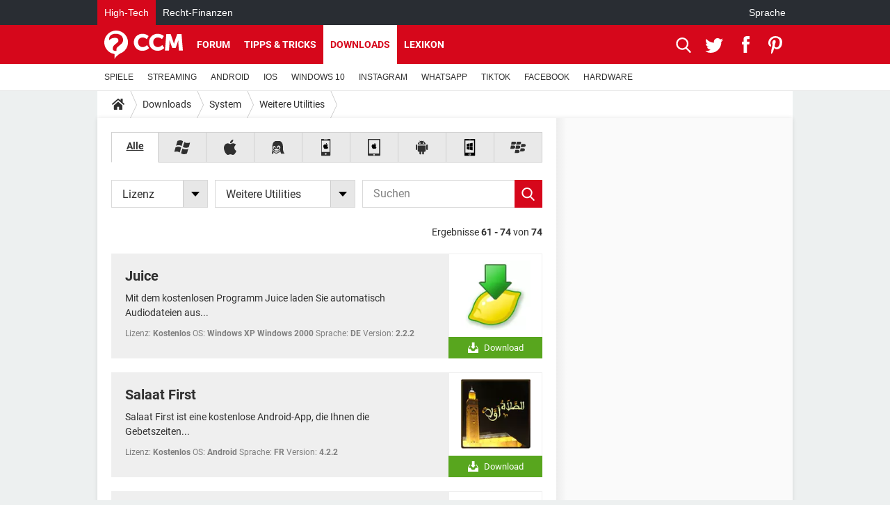

--- FILE ---
content_type: text/html; charset=UTF-8
request_url: https://de.ccm.net/download/weitere-utilities-176?page=3
body_size: 17267
content:

<!--Akamai-ESI:PAGE:setreftime=1767783117/--><!DOCTYPE html>
<!--[if IE 8 ]> <html lang="de" dir="ltr" class="no-js ie8 lt-ie9 oldie"> <![endif]-->
<!--[if IE 9 ]> <html lang="de" dir="ltr" class="no-js ie9"> <![endif]-->
<!--[if gt IE 9]><!--> <html lang="de" dir="ltr"> <!--<![endif]-->

<head prefix="og: http://ogp.me/ns# fb: http://ogp.me/ns/fb#">
    <meta charset="utf-8">
    <meta http-equiv="X-UA-Compatible" content="IE=edge,chrome=1">
    <meta name="viewport" content="width=device-width, initial-scale=1.0" />

    <style>
        :root {
            --for-color-primary: #D6071B;
            --for-color-primary--lighten: #f7192e;
            --for-color-primary--darken: #a50515;
        }
    </style>
    
    <title>Download - Kostenlose Weitere Utilities Software - Seite 3 - CCM</title>

<script>
    var dataLayer = [{"appConfig":{"subContainers":["GTM-T4QVH33"]},"site":"de.ccm.net","environnement":"production","pageType/screenType":"classique","sessionType":"nonConnectee","userStatus":"Anonyme","level1":"divers","level2":"System","level3":"Weitere Utilities","application":"download","pageCategory":"listingDownloads","theme":"Weitere Utilities","country":"US","asnum":"16509"}];

            !function(e){"use strict";var t,n,o,r=function(){},s=Object.getOwnPropertyNames(window.console).reduce((function(e,t){return"function"==typeof console[t]&&(e[t]=r),e}),{}),a=function(){return s},i=e.console;if("object"==typeof e.JSON&&"function"==typeof e.JSON.parse&&"object"==typeof e.console&&"function"==typeof Object.keys){var c={available:["others.catch","others.show"],broadcasted:[]},u={available:["others.catch","others.show"]},d=(t=/^\s+(.*)\s+$/g,n=function(e){return Math.pow(9,e)},o=function(e){return parseInt((e.charCodeAt()<<9)%242)},{get:function(e){e=e.replace(t,"$1");for(var r=[0,0,0],s=0,a=0;s<e.length;s++)a=parseInt(s/r.length),r[s%3]+=parseInt(o(e[s])/n(a));for(s=0;s<r.length;s++)r[s]>255&&(r[s]=255);return r},toRGB:function(e){return"rgb("+e.join(",")+")"},visible:function(e){return e[0]>220||e[1]>220||e[2]>220?[0,0,0]:[255,255,255]}});e.getConsole=function(e){if("string"!=typeof e)throw"getConsole need a tag name (string)";var t=e.split(".");if(function(e){var t,n=e.split(".")[0];-1===c.available.indexOf(n)&&(c.available.push(n),(t=document.createEvent("CustomEvent")).initCustomEvent("getConsole.tag.available",0,0,n),document.dispatchEvent(t)),-1===u.available.indexOf(e)&&(u.available.push(e),(t=document.createEvent("CustomEvent")).initCustomEvent("getConsole.fulltag.available",0,0,n),document.dispatchEvent(t))}(e=t[0]),-1!==c.broadcasted.indexOf(e)){var n=function(e){var t=[],n=[];return e.forEach((function(e){t.push("%c "+e.name+" "),n.push("background-color:"+e.bgColor+";color:"+e.color+";border-radius:2px;")})),[t.join("")].concat(n)}(t.map((function(e){var t=d.get(e);return{name:e,color:d.toRGB(d.visible(t)),bgColor:d.toRGB(t)}}))),o=["log","warn","error","info","group","groupCollapsed","groupEnd"].reduce(((e,t)=>(e[t]=n.reduce(((e,t)=>e.bind(window.console,t)),window.console[t]),e)),{});return Object.keys(i).forEach((function(e){void 0===o[e]&&(o[e]=i[e])})),o}return a()},e.getConsole.tags=c,c.broadcasted=function(){try{var e=localStorage.getItem("getConsole");e=null===e?[]:JSON.parse(e)}catch(t){e=[]}return e}(),-1!==c.broadcasted.indexOf("others.catch")&&(e.console=e.getConsole("others.show"))}else e.getConsole=a}(window),logger={_buffer:[],log:function(){"use strict";this._buffer.push(arguments)}},function(e){"use strict";var t={domains:["hpphmfubhnbobhfs","bnb{po.betztufn","beoyt","epvcmfdmjdl","hpphmftzoejdbujpo","wjefptufq","s77ofu","ufbet","vosvmznfejb","tnbsubetfswfs","tljnsftpvsdft","{fcftupg","uumce","hpphmfbqjt","wjefpqmb{b","hpphmfbetfswjdft","fggfdujwfnfbtvsf","pvucsbjo","ubcppmb"],classes:"ufyuBe!BeCpy!qvc`411y361!qvc`411y361n!qvc`839y:1!ufyu.be!ufyuBe!Mjhbuvt!ufyu`be!ufyu`bet!ufyu.bet!ufyu.be.mjolt",event:{category:"pbt`mpbefe",action:"gbjm"}},n=e.getConsole("inObs"),o=0,r={},s=function(e,t){return t=t||1,e.split("").map((function(e){return String.fromCharCode(e.charCodeAt()+t)})).join("")},a=[];e.integrityObserver={state:{net:null,dom:null,perf:null},corrupted:0,listen:function(e){this.corrupted?e(this.state):a.push(e)},sendToListeners:function(){a.forEach(function(e){e(this.state)}.bind(this))},reportCorruption:function(){var e=function(){"undefined"!=typeof ga?ga("send",{hitType:"event",eventCategory:s(t.event.category,-1),eventAction:s(t.event.action,-1),nonInteraction:1}):setTimeout(e,100)};e()},reportListCorruption:function(){var e,t=[];for(e in this.state)this.state[e]&&t.push(e);t.length>0&&((new Image).src="https://lists.ccmbg.com/st?t="+encodeURIComponent(t.join(","))+"&d="+window.location.host.split(/\./).slice(0,-1).join("."))},reportChange:function(){this.sendToListeners(),this.reportCorruption()},init:function(){var e=function(e){return function(t){this.state[e]=t,t&&(!this.corrupted&&this.reportChange(),this.corrupted=1)}.bind(this)};!function(e){if("undefined"!=typeof MutationObserver){var n=document.createElement("div"),o=document.getElementsByTagName("html")[0],r={},a={childList:1,attributes:1,characterData:1,subtree:1},i=0,c=new MutationObserver((function(t){t.forEach((function(t){"style"===t.attributeName&&(c.disconnect(),"none"===t.target.style.display&&!e.called&&(e.called=1)&&e.call(r,1))}))})),u=new MutationObserver((function(t){t.forEach((function(t){try{if("childList"===t.type&&"HTML"===t.target.nodeName&&t.addedNodes.length&&"BODY"===t.addedNodes[0].nodeName&&!i){i=1,t.addedNodes[0].appendChild(n);var o=getComputedStyle(n);if(r=t.addedNodes[0],u.disconnect(),/Trident/.test(navigator.userAgent))return void setTimeout((function(){!e.called&&(e.called=1)&&e.call(r,0)}),50);setTimeout((function(){t.addedNodes[0].removeChild(n)}),60),c.disconnect(),e.call(t.addedNodes[0],"none"===o.getPropertyValue("display")||/url\("about:abp/.test(o.getPropertyValue("-moz-binding")))}}catch(e){}}))}));n.className=s(t.classes,-1),n.style.display="block",u.observe(o,a),c.observe(n,a)}else e.call(0,0)}(e.call(this,"dom")),function(e,a){if("undefined"!=typeof MutationObserver&&void 0!==URL.prototype){var i=document.getElementsByTagName("html")[0],c=0,u=new MutationObserver((function(i){i.forEach((function(i){try{var d,l,f,p="",g=new Date,h=function(){};if("childList"===i.type&&i.addedNodes.length&&void 0!==(d=i.addedNodes[0]).src&&("SCRIPT"===(p=d.nodeName)||"IFRAME"===p)){try{l=new URL(d.src),f=l&&l.host?l.host.split(/\./).slice(-2).shift():null}catch(e){}h=i.addedNodes[0].onerror,i.addedNodes[0].onerror=function(){try{n.warn("Missing script",d.src),!c&&f&&-1!==t.domains.indexOf(s(f))&&(new Date).getTime()-g.getTime()<1500&&(n.warn("Integrity violation on ",d.src," not observing anymore !"),u.disconnect(),c=1,e(1)),"function"==typeof h&&h.apply(this,Array.prototype.slice.call(arguments))}catch(e){}},"function"==typeof performance.getEntriesByType&&o<2&&"SCRIPT"===p&&-1!==t.domains.indexOf(s(f))&&(void 0===r[f]||"hpphmfubhnbobhfs"===s(f))&&(r[f]=1,i.addedNodes[0].addEventListener("load",(function(){-1===performance.getEntriesByType("resource").map((function(e){return e.name})).indexOf(d.src)&&2==++o&&(u.disconnect(),a(1))})))}}catch(e){}}))}));u.observe(i,{childList:1,attributes:1,characterData:1,subtree:1})}else e.call(0,0)}(e.call(this,"net"),e.call(this,"perf")),window.addEventListener("load",function(){this.reportListCorruption()}.bind(this))}},"function"==typeof Object.bind&&e.integrityObserver.init()}(window),function(e,t,n,o){"use strict";void 0===e._gtm&&(e._gtm={events:{on:[],ready:[],readyAll:[],trigger:function(e){this._trigger.push(e)},_trigger:[]},versions:{},onReady:[]}),void 0===e._gtm.versions&&(e._gtm.versions={}),e._gtm.versions.staticheader=1,e._gtm.state="loading";var r=dataLayer[0].appConfig,s=["GTM-N4SNZN"],a=r.subContainers||[],i=e.getConsole("GTM").log,c=function(e){if(void 0!==t.dispatchEvent){var n=null;"function"==typeof Event?n=new Event(e):(n=t.createEvent("Event")).initEvent(e,0,0),t.dispatchEvent(n)}},u=function(){u.state++,u.state===s.length&&(e._gtm.state="loaded",c("gtm.loaded"))},d=function(){e._gtm.state="error",c("gtm.error"),l.clearWorkspacesInfo(this)};u.state=0,s=s.concat(a),i("Loading sub containers:",a);var l={infoKey:"ccm_gtm_workspaces",workspacesInfo:{},fetchWorkspacesInfo:function(){try{this.workspacesInfo=this.getInfoFromQuerystring()||this.getInfoFromCookie()||{}}catch(e){console.error("Cannot get workspaces info.",e)}},parseWorkspacesInfo:function(e){for(var t={},n=e.split("|"),o=0;o<n.length;o++){var r=n[o].split("::");3===r.length&&(t[r[0]]={container:r[0],workspace:r[1],auth:r[2]})}return t},removeInfoFromQuerystring:function(){if(""===e.location.search)return"";for(var t=e.location.search.substring(1).split("&"),n=[],o=0;o<t.length;o++){t[o].split("=")[0]!==this.infoKey&&n.push(t[o])}return"?"+n.join("&")},generatePreviewQuery:function(e){try{var t=this.workspacesInfo[e];return t?(i("["+t.container+'] loading custom workspace "'+t.workspace+'"'),dataLayer[0].appConfig.previewWorkspaces=dataLayer[0].appConfig.previewWorkspaces||[],dataLayer[0].appConfig.previewWorkspaces.push(t),"&gtm_auth="+t.auth+"&gtm_preview="+t.workspace+"&gtm_cookies_win=x"):""}catch(t){return console.error('Cannot generate preview query for container "'+e+'"',t),""}},getInfoFromQuerystring:function(){for(var t=(e.location.search||"").substring(1).split("&"),n=0;n<t.length;n++){var o=t[n].split("=");if(decodeURIComponent(o[0])===this.infoKey)return this.parseWorkspacesInfo(decodeURIComponent(o[1]))}return null},getInfoFromCookie:function(){try{var t=e.document.cookie.match("(^|;) ?"+this.infoKey+"=([^;]*)(;|$)");if(t)return this.parseWorkspacesInfo(decodeURIComponent(t[2]))}catch(e){}return null},clearWorkspacesInfo:function(t){try{var n=t.getAttribute("data-id");if(this.workspacesInfo[n]){i('Cannot load container "'+n+'". Clearing cookie and querystring param...');var o=e.location.hostname.split("."),r=o.length;o=r>2&&"br"===o[r-1]&&"com"===o[r-2]?o.slice(-3).join("."):o.slice(-2).join("."),document.cookie=this.infoKey+"=; domain= "+o+"; path=/; expires=Thu, 01 Jan 1970 00:00:01 GMT;";var s=this.removeInfoFromQuerystring();e.location.search=s}}catch(e){console.error("Cannot clear workspaces info.",e)}}};l.fetchWorkspacesInfo();for(var f=0,p=s.length;f<p;++f){e[o]=e[o]||[],e[o].push({"gtm.start":(new Date).getTime(),event:"gtm.js"});var g=l.generatePreviewQuery(s[f]),h=t.getElementsByTagName(n)[0],m=t.createElement(n);m.async=1,m.onload=u,m.onerror=d,m.setAttribute("data-id",s[f]),m.src="https://www.googletagmanager.com/gtm.js?id="+s[f]+g,h.parentNode.insertBefore(m,h)}}(window,document,"script","dataLayer"),OAS_AD_BUFFER=[],OAS_AD=function(){OAS_AD_BUFFER.push(Array.prototype.slice.call(arguments))},function(e){"use strict";function t(t){t instanceof ErrorEvent&&e._gtm.errors.push({message:t.message,stack:t.error?t.error.stack:void 0,name:t.error?t.error.name:void 0,filename:t.filename,line:t.lineno,column:t.colno})}function n(t){t.reason instanceof Error?e._gtm.errors.push({message:t.reason.message,stack:t.reason.stack,name:t.reason.name,promise:1,filename:t.reason.filename,line:t.reason.lineno,column:t.reason.colno}):e._gtm.errors.push({message:t.reason,promise:1})}e._gtm=e._gtm||{},e._gtm.errors=[],e._gtm.errors.types=[],e._gtm.errors.types.push({type:"error",callback:t}),e.addEventListener("error",t),e._gtm.errors.types.push({type:"unhandledrejection",callback:n}),e.addEventListener("unhandledrejection",n)}(window);    

    dataLayer.push({"event":"app.config","appConfig":{"asl":{"sitepage":"\/downloads","keywords":["home-1","system","weitere-utilities","download"]}}});
</script>


    <meta name="theme-color" content="#d51827" />
    <meta name="msapplication-TileColor" content="#d51827" />
    <meta name="msapplication-TileImage" content="https://astatic.ccmbg.com/www.commentcamarche.net_i18n/_skin/favicon/mstile-144x144.png" />
    <meta name="msapplication-config" content="https://astatic.ccmbg.com/www.commentcamarche.net_i18n/_skin/favicon/browserconfig.xml" />
    <meta name="referrer" content="always" />
    <meta name="googlebot" content="snippet,archive" />
    <meta name="robots" content="noindex,max-snippet:-1, max-image-preview:large, max-video-preview:15" />
    <meta name="p:domain_verify" content="e6f3c560111c20f7f710b7b586e693df" />
    <meta property="og:description" content="..."/>
    <meta property="og:site_name" content="CCM"/>
    <meta http-equiv="Content-Language" content="de"/>
    <meta property="atm" content="aHR0cHM6Ly9kZS5jY20ubmV0L2Rvd25sb2FkL3dlaXRlcmUtdXRpbGl0aWVzLTE3Nj9wYWdlPTM=" />
    <link rel="canonical" href="https://de.ccm.net/download/weitere-utilities-176?page=3" />
    
    <link rel="icon" href="https://astatic.ccmbg.com/www.commentcamarche.net_i18n/_skin/favicon/favicon-32x32.png" sizes="32x32" type="image/png" />
    <link rel="icon" href="https://astatic.ccmbg.com/www.commentcamarche.net_i18n/_skin/favicon/favicon-16x16.png" sizes="16x16" type="image/png" />
    <link rel="icon" href="https://astatic.ccmbg.com/www.commentcamarche.net_i18n/_skin/favicon/android-chrome-192x192.png" sizes="192x192" type="image/png" />
    <link rel="apple-touch-icon" href="https://astatic.ccmbg.com/www.commentcamarche.net_i18n/_skin/favicon/apple-touch-icon-57x57.png" sizes="57x57" />
    <link rel="apple-touch-icon" href="https://astatic.ccmbg.com/www.commentcamarche.net_i18n/_skin/favicon/apple-touch-icon-60x60.png" sizes="60x60" />
    <link rel="apple-touch-icon" href="https://astatic.ccmbg.com/www.commentcamarche.net_i18n/_skin/favicon/apple-touch-icon-72x72.png" sizes="72x72" />
    <link rel="apple-touch-icon" href="https://astatic.ccmbg.com/www.commentcamarche.net_i18n/_skin/favicon/apple-touch-icon-76x76.png" sizes="76x76" />
    <link rel="apple-touch-icon" href="https://astatic.ccmbg.com/www.commentcamarche.net_i18n/_skin/favicon/apple-touch-icon-114x114.png" sizes="114x114" />
    <link rel="apple-touch-icon" href="https://astatic.ccmbg.com/www.commentcamarche.net_i18n/_skin/favicon/apple-touch-icon-120x120.png" sizes="120x120" />
    <link rel="apple-touch-icon" href="https://astatic.ccmbg.com/www.commentcamarche.net_i18n/_skin/favicon/apple-touch-icon-144x144.png" sizes="144x144" />
    <link rel="apple-touch-icon" href="https://astatic.ccmbg.com/www.commentcamarche.net_i18n/_skin/favicon/apple-touch-icon-152x152.png" sizes="152x152" />
    <link rel="apple-touch-icon" href="https://astatic.ccmbg.com/www.commentcamarche.net_i18n/_skin/favicon/apple-touch-icon-180x180.png" sizes="180x180" />
    <link rel="preload" href="https://astatic.ccmbg.com/ccmcms_commentcamarche/dist/external/fonts/Roboto-Gfonts-Regular.woff2" crossorigin as="font" />
    <link rel="preload" href="https://astatic.ccmbg.com/ccmcms_commentcamarche/dist/external/fonts/Roboto-Gfonts-Bold.woff2" crossorigin as="font" />
        <link rel="manifest" href="https://astatic.ccmbg.com/www.commentcamarche.net_i18n/_skin/favicon/manifest.json"  />
    <link rel="mask-icon" href="https://astatic.ccmbg.com/www.commentcamarche.net_i18n/_skin/favicon/safari-pinned-tab.svg" color="#d51827" />
    
<link rel="stylesheet" media="all" href="https://astatic.ccmbg.com/www.commentcamarche.net_i18n/dist/app/css/chunks/site_ht_inter.04bf4568b32fe3dbd824.css" /><link rel="stylesheet" media="all" href="https://astatic.ccmbg.com/www.commentcamarche.net_i18n/dist/app/css/chunks/skin_legacy.8bc71bbd4e6a7a2994c0.css" />

<script type="application/ld+json">{"@context":"https://schema.org","@type":"WebPage","breadcrumb":{"@type":"BreadcrumbList","itemListElement":[{"@type":"ListItem","position":1,"name":"Home","item":"https://de.ccm.net/"},{"@type":"ListItem","position":2,"name":"Downloads","item":"https://de.ccm.net/download/"},{"@type":"ListItem","position":3,"name":"System","item":"https://de.ccm.net/download/system-6"},{"@type":"ListItem","position":4,"name":"Weitere Utilities","item":"https://de.ccm.net/download/weitere-utilities-176"}]},"name":"Download - Kostenlose Weitere Utilities Software - Seite 3 - CCM","url":"https://de.ccm.net/download/weitere-utilities-176?page=3"}</script>
    </head>

<body class="flex-layout ">
    <div class="jOverlay overlay"></div>
    <a name="top"></a>
    
    <div id="ctn_x02"><div id="ba_x02" class="ba x02"><script>OAS_AD("x02");</script></div></div>
    <div id="tt" style="display:none">
        <div id="tttop"></div>
        <div id="ttcont"></div>
        <div id="ttbot"></div>
    </div>
    <span class="tooltips" style="display:none" id="ntt"><span id="nttcont"></span><span class="arrowDown"></span></span>

    <div id="oasLayout" class="layout--flexbox">

        <img src="https://akm-static.ccmbg.com/a/aHR0cDovL2RlLmNjbS5uZXQvZG93bmxvYWQvd2VpdGVyZS11dGlsaXRpZXMtMTc2P3BhZ2U9Mw==/alpha.png" style="position: absolute;"><header class="ccm_header--rwd jHeader" data-cookie-prefix="">
    <div class="ccm_header__top">
      <div class="layout">
        <span data-target="jMenuBox" class="jDropBtn jDropMenuBtn ccm_header__click_trigger">
          <span>Menu</span>
          <svg viewBox="0 0 440.307 440.307" class="svg_icon svg_icon--cross">
              <g fill="#fff" class="svg_icon_g">
                  <polygon points="440.307,58.583 381.723,0 220.153,161.57 58.584,0 0,58.583 161.569,220.153 0,381.723 58.584,440.307    220.153,278.736 381.723,440.307 440.307,381.723 278.736,220.153"/>
              </g>
          </svg>
        </span>
          <a href="https://de.ccm.net/" class="app_logo">
              <img width="113" height="41" class="ccmcss_rwd_header__logo" src="https://astatic.ccmbg.com/www.commentcamarche.net_i18n/_skin/_common/img/logo_ccm.svg?19" alt="CCM">
          </a>
          <nav id="jMainNav" class="ccm_header__nav jDropBox jMenuBox" role="navigation">
            <ul id="mmenu_ul_id">
                <li class="ccm_ico_home">
                <a href="https://de.ccm.net/">
                    <span>Home</span>
                </a>
                <button class="app_nav__sub--collapse jNavSubCollapse app_nav__sub--collapse--plus">
                    <span></span>
                </button>
                <div class="ccm_submenu">
                    <ul>
                                                    <li>
                                <a href="https://de.ccm.net/faq/videospiele-525">
                                    SPIELE                                 </a>
                            </li>
                                                    <li>
                                <a href="https://de.ccm.net/faq/streaming-518">
                                    STREAMING                                 </a>
                            </li>
                                                    <li>
                                <a href="https://de.ccm.net/faq/android-622">
                                    ANDROID                                 </a>
                            </li>
                                                    <li>
                                <a href="https://de.ccm.net/faq/ios-504">
                                    IOS                                 </a>
                            </li>
                                                    <li>
                                <a href="https://de.ccm.net/faq/windows-10-562">
                                    WINDOWS 10                                 </a>
                            </li>
                                                    <li>
                                <a href="https://de.ccm.net/faq/instagram-594">
                                    INSTAGRAM                                 </a>
                            </li>
                                                    <li>
                                <a href="https://de.ccm.net/faq/whatsapp-554">
                                    WHATSAPP                                 </a>
                            </li>
                                                    <li>
                                <a href="https://de.ccm.net/faq/tiktok-623">
                                    TIKTOK                                 </a>
                            </li>
                                                    <li>
                                <a href="https://de.ccm.net/faq/facebook-568">
                                    FACEBOOK                                 </a>
                            </li>
                                                    <li>
                                <a href="https://de.ccm.net/faq/hardware-3">
                                    HARDWARE                                 </a>
                            </li>
                                            </ul>
                </div>
            </li>
                    <li>
                <a href="/faq/">Tipps & Tricks</a>
                <button class="app_nav__sub--collapse jNavSubCollapse app_nav__sub--collapse--plus">
                    <span></span>
                </button>
                <div class="ccm_submenu">
                    <ul>
                                                    <li>
                                <a href="https://de.ccm.net/faq/videospiele-525">
                                    SPIELE                                 </a>
                            </li>
                                                    <li>
                                <a href="https://de.ccm.net/faq/streaming-518">
                                    STREAMING                                 </a>
                            </li>
                                                    <li>
                                <a href="https://de.ccm.net/faq/android-622">
                                    ANDROID                                 </a>
                            </li>
                                                    <li>
                                <a href="https://de.ccm.net/faq/ios-504">
                                    IOS                                 </a>
                            </li>
                                                    <li>
                                <a href="https://de.ccm.net/faq/windows-10-562">
                                    WINDOWS 10                                 </a>
                            </li>
                                                    <li>
                                <a href="https://de.ccm.net/faq/instagram-594">
                                    INSTAGRAM                                 </a>
                            </li>
                                                    <li>
                                <a href="https://de.ccm.net/faq/whatsapp-554">
                                    WHATSAPP                                 </a>
                            </li>
                                                    <li>
                                <a href="https://de.ccm.net/faq/tiktok-623">
                                    TIKTOK                                 </a>
                            </li>
                                                    <li>
                                <a href="https://de.ccm.net/faq/facebook-568">
                                    FACEBOOK                                 </a>
                            </li>
                                                    <li>
                                <a href="https://de.ccm.net/faq/hardware-3">
                                    HARDWARE                                 </a>
                            </li>
                                            </ul>
                </div>
            </li>
                        <li>
                <a href="/download/">Downloads</a>
                <button class="app_nav__sub--collapse jNavSubCollapse app_nav__sub--collapse--plus">
                    <span></span>
                </button>
                <div class="ccm_submenu">
                    <ul>
                                                    <li>
                                <a href="https://de.ccm.net/faq/videospiele-525">
                                    SPIELE                                 </a>
                            </li>
                                                    <li>
                                <a href="https://de.ccm.net/faq/streaming-518">
                                    STREAMING                                 </a>
                            </li>
                                                    <li>
                                <a href="https://de.ccm.net/faq/android-622">
                                    ANDROID                                 </a>
                            </li>
                                                    <li>
                                <a href="https://de.ccm.net/faq/ios-504">
                                    IOS                                 </a>
                            </li>
                                                    <li>
                                <a href="https://de.ccm.net/faq/windows-10-562">
                                    WINDOWS 10                                 </a>
                            </li>
                                                    <li>
                                <a href="https://de.ccm.net/faq/instagram-594">
                                    INSTAGRAM                                 </a>
                            </li>
                                                    <li>
                                <a href="https://de.ccm.net/faq/whatsapp-554">
                                    WHATSAPP                                 </a>
                            </li>
                                                    <li>
                                <a href="https://de.ccm.net/faq/tiktok-623">
                                    TIKTOK                                 </a>
                            </li>
                                                    <li>
                                <a href="https://de.ccm.net/faq/facebook-568">
                                    FACEBOOK                                 </a>
                            </li>
                                                    <li>
                                <a href="https://de.ccm.net/faq/hardware-3">
                                    HARDWARE                                 </a>
                            </li>
                                            </ul>
                </div>
            </li>
                        <li>
                <a href="/forum/">Forum</a>
                <button class="app_nav__sub--collapse jNavSubCollapse app_nav__sub--collapse--plus">
                    <span></span>
                </button>
                <div class="ccm_submenu">
                    <ul>
                                                    <li>
                                <a href="https://de.ccm.net/faq/videospiele-525">
                                    SPIELE                                 </a>
                            </li>
                                                    <li>
                                <a href="https://de.ccm.net/faq/streaming-518">
                                    STREAMING                                 </a>
                            </li>
                                                    <li>
                                <a href="https://de.ccm.net/faq/android-622">
                                    ANDROID                                 </a>
                            </li>
                                                    <li>
                                <a href="https://de.ccm.net/faq/ios-504">
                                    IOS                                 </a>
                            </li>
                                                    <li>
                                <a href="https://de.ccm.net/faq/windows-10-562">
                                    WINDOWS 10                                 </a>
                            </li>
                                                    <li>
                                <a href="https://de.ccm.net/faq/instagram-594">
                                    INSTAGRAM                                 </a>
                            </li>
                                                    <li>
                                <a href="https://de.ccm.net/faq/whatsapp-554">
                                    WHATSAPP                                 </a>
                            </li>
                                                    <li>
                                <a href="https://de.ccm.net/faq/tiktok-623">
                                    TIKTOK                                 </a>
                            </li>
                                                    <li>
                                <a href="https://de.ccm.net/faq/facebook-568">
                                    FACEBOOK                                 </a>
                            </li>
                                                    <li>
                                <a href="https://de.ccm.net/faq/hardware-3">
                                    HARDWARE                                 </a>
                            </li>
                                            </ul>
                </div>
            </li>
                        <li>
                <a href="/contents/">Lexikon</a>
                <button class="app_nav__sub--collapse jNavSubCollapse app_nav__sub--collapse--plus">
                    <span></span>
                </button>
                <div class="ccm_submenu">
                    <ul>
                                                    <li>
                                <a href="https://de.ccm.net/faq/videospiele-525">
                                    SPIELE                                 </a>
                            </li>
                                                    <li>
                                <a href="https://de.ccm.net/faq/streaming-518">
                                    STREAMING                                 </a>
                            </li>
                                                    <li>
                                <a href="https://de.ccm.net/faq/android-622">
                                    ANDROID                                 </a>
                            </li>
                                                    <li>
                                <a href="https://de.ccm.net/faq/ios-504">
                                    IOS                                 </a>
                            </li>
                                                    <li>
                                <a href="https://de.ccm.net/faq/windows-10-562">
                                    WINDOWS 10                                 </a>
                            </li>
                                                    <li>
                                <a href="https://de.ccm.net/faq/instagram-594">
                                    INSTAGRAM                                 </a>
                            </li>
                                                    <li>
                                <a href="https://de.ccm.net/faq/whatsapp-554">
                                    WHATSAPP                                 </a>
                            </li>
                                                    <li>
                                <a href="https://de.ccm.net/faq/tiktok-623">
                                    TIKTOK                                 </a>
                            </li>
                                                    <li>
                                <a href="https://de.ccm.net/faq/facebook-568">
                                    FACEBOOK                                 </a>
                            </li>
                                                    <li>
                                <a href="https://de.ccm.net/faq/hardware-3">
                                    HARDWARE                                 </a>
                            </li>
                                            </ul>
                </div>
            </li>
            </ul>
              <p>
                <a href="https://de.ccm.net/forum/new" class="ico--new btn--size-xl btn--size-full btn--bg-channel" id="create_new_question">Stellen Sie Ihre Frage</a>
              </p>
          </nav>
          <div class="ccm_header__right">
            <ul>
                <li class="ccm_header__btn_search">
                  <a href="javascript:void(0)" data-target="jSearchBox" class="jDropBtn">
                    <svg viewBox="-281 404.9 32 32" class="svg_icon svg_icon--search"><path class="svg_icon_g" d="M-280 432.1c-1.2 1.1-1.3 2.9-.2 4s2.9 1 4-.2l6.4-7.6c.7-.8 1-1.6 1-2.3 2.1 1.8 4.8 2.9 7.8 2.9 6.6 0 12-5.4 12-12s-5.4-12-12-12-12 5.4-12 12c0 3 1.1 5.7 2.9 7.8-.7 0-1.5.3-2.3 1l-7.6 6.4zm11-15.2c0-4.4 3.6-8 8-8s8 3.6 8 8-3.6 8-8 8-8-3.6-8-8z"></path></svg>
                  </a>
                </li>
            </ul>
        </div>
      </div>

    </div>

    <div class="ccm_header__search jDropBox jSearchBox">
        <form action="https://de.ccm.net/search/index" method="get" id="jContentSearchForm" role="search">
            <fieldset>
                <legend>Suchen</legend>
                <input placeholder="Suchen" name="q" value="" type="search">
                <button type="submit" class="ccm_ico--search"></button>
            </fieldset>
        </form>
        <div class="jDropBoxOverlay ccm_header__overlay"></div>
    </div>

    <div class="ccm_header__login jDropBox jLoginBox">
    <div class="ccm_header__overlay jDropBoxOverlay"></div>
  </div>
</header>

<header role="banner" class="ccm_header">
    <div class="ccm_top_bar">
    <div class="layout">
                    <div role="main" class="layout_main">
                <ul class="ccmNetwork">
                                    <li class="selected">
                        <a href="/">
                            High-Tech                        </a>
                    </li>
                                        <li>
                        <a href="https://www.recht-finanzen.de">
                            Recht-Finanzen                        </a>
                    </li>
                                    </ul>
            </div>
                    <div class="layout_right"><ul class="ccm_top_nav">
    <li id="language" class="ccm_usermenu_language">
        <a href="javascript:void(0);" class="ccm_usermenu_language__btn">Sprache</a>

        <div class="ccm_box_hover">
            <ul>
                                    <li>
                        <a href="https://de.ccm.net"
                           lang="de">Deutsch</a>
                    </li>
                                    <li>
                        <a href="https://br.ccm.net"
                           lang="pt">Português</a>
                    </li>
                                    <li>
                        <a href="https://id.ccm.net"
                           lang="id">Bahasa Indonesia</a>
                    </li>
                                    <li>
                        <a href="https://it.ccm.net"
                           lang="it">Italiano</a>
                    </li>
                                    <li>
                        <a href="https://ru.ccm.net"
                           lang="ru">Русский</a>
                    </li>
                                    <li>
                        <a href="https://pl.ccm.net"
                           lang="pl">Polski</a>
                    </li>
                                    <li>
                        <a href="https://nl.ccm.net"
                           lang="nl">Nederlands</a>
                    </li>
                                    <li>
                        <a href="https://in.ccm.net"
                           lang="hi">हिंदी</a>
                    </li>
                            </ul>
        </div>
    </li>
</ul>
</div>
    </div>
</div>
    <div class="ccm_middle_bar">
        <div class="layout">
            <div class="ccm_logo_ccm">
                <a href="https://de.ccm.net/" title="CCM">
                    <img width="113" height="41"
                         src="https://astatic.ccmbg.com/www.commentcamarche.net_i18n/_skin/_common/img/logo_ccm.svg?19"
                         alt="CCM"
                    />
                </a>
            </div>
            <div class="ccm_social_header">
                <a id="jSearchBt" href="javascript:void(0)" class="ccm_ico--search"></a>

                                     <a href="https://www.twitter.com/ccm_deutschland" target="_blank" rel="noopener noreferrer" class="ccm_ico--twitter ccm_social_header__tw">
                         <img src="https://astatic.ccmbg.com/www.commentcamarche.net_i18n/_skin/_common/img/shim.gif"
                              alt="CCM / Twitter"
                              title="CCM / Twitter"
                              width="1"
                              height="1" />
                     </a>
                
                                    <a href="https://www.facebook.com/de.ccm.net" target="_blank" rel="noopener noreferrer" class="ccm_ico--facebook ccm_social_header__fb">
                        <img src="https://astatic.ccmbg.com/www.commentcamarche.net_i18n/_skin/_common/img/shim.gif"
                             alt="CCM / Facebook"
                             title="CCM / Facebook"
                             width="1"
                             height="1" />
                    </a>
                
                                    <a href="https://www.pinterest.de/ccmnetde/" target="_blank" rel="noopener noreferrer" class="ccm_ico--pinterest ccm_social_header__pt">
                        <img src="https://astatic.ccmbg.com/www.commentcamarche.net_i18n/_skin/_common/img/shim.gif"
                             alt="CCM / Pinterest"
                             title="CCM / Pinterest"
                             width="1"
                             height="1" />
                    </a>
                
                
                <div id="jSearchForm" class="ccm_header_form">
                     <form action="https://de.ccm.net/search/index"
                           method="get" class="headerFooter" data-inputupdate="true">
                         <fieldset>
                             <legend>Suchen</legend>
                             <input type="text"
                                    placeholder="Suchen"
                                    class="ccm_search"
                                    name="q"
                                    id="searchform_input"
                                                              >
                             <input type="hidden" value="0" name="already_focused" id="searchform_focused">
                             <input type="submit" value="OK" class="ccm_submit">
                         </fieldset>
                     </form>
                </div><!-- /ccm_header_form -->
            </div>
            <nav id="ccm_nav" role="navigation">
               <div id="ccm_scroller">
                   <div class="layout_ct">

                       <ul id="mmenu_ul_id">
        <li class="ccm_ico_home">
        <a href="https://de.ccm.net/">
            <span>Home</span>
        </a>
        <div class="ccm_submenu">
                    </div>
    </li>
        <li>
        <a href="/forum/">Forum        </a>
            </li>
            <li>
        <a href="/faq/">Tipps & Tricks        </a>
            </li>
            <li class="selected current">
        <a href="/download/">Downloads        </a>
            </li>
            <li>
        <a href="/contents/">Lexikon        </a>
            </li>
        </ul>
                    </div>
               </div>
                                  <div class="ccm_submenu" style="display: block">
                       <ul>
                                                          <li><a href="https://de.ccm.net/faq/videospiele-525">SPIELE </a></li>
                                                              <li><a href="https://de.ccm.net/faq/streaming-518">STREAMING </a></li>
                                                              <li><a href="https://de.ccm.net/faq/android-622">ANDROID </a></li>
                                                              <li><a href="https://de.ccm.net/faq/ios-504">IOS </a></li>
                                                              <li><a href="https://de.ccm.net/faq/windows-10-562">WINDOWS 10 </a></li>
                                                              <li><a href="https://de.ccm.net/faq/instagram-594">INSTAGRAM </a></li>
                                                              <li><a href="https://de.ccm.net/faq/whatsapp-554">WHATSAPP </a></li>
                                                              <li><a href="https://de.ccm.net/faq/tiktok-623">TIKTOK </a></li>
                                                              <li><a href="https://de.ccm.net/faq/facebook-568">FACEBOOK </a></li>
                                                              <li><a href="https://de.ccm.net/faq/hardware-3">HARDWARE </a></li>
                                                      </ul>
                   </div>
                          </nav>
       </div>
   </div><!-- /ccm_middle_bar -->
</header>


        
                    <div class="app_layout_header">
                <div class="ccmcss_oas_top" data-adstrad="Anzeigen">
                    
    <div id="ctn_top"><div id="ba_top" class="ba top"><script>OAS_AD("Top");</script></div></div>
                </div>

            </div>
        
        <div class="app_layout">

            <section class="app_layout_top">
    <div class="forum_breadcrumb__wrapper" id="jBreadcrumb">
    
    <nav class="cp_breadcrumb">
        <ul class="cp_breadcrumb__list">
                            <li class="cp_breadcrumb__item cp_breadcrumb__item--home">
                                <a href="https://de.ccm.net/"
                >
                <svg xmlns="http://www.w3.org/2000/svg" viewBox="0 0 18 16" width="18" height="16" class="cp_breadcrumb__ico--home"><path fill="currentColor" d="M8.934 4.398 2.812 9.77a.163.163 0 0 1-.006.034.165.165 0 0 0-.005.034v5.439a.72.72 0 0 0 .202.51.637.637 0 0 0 .48.215H7.57v-4.35h2.726V16h4.089a.636.636 0 0 0 .479-.215.72.72 0 0 0 .202-.51V9.837a.168.168 0 0 0-.01-.068L8.934 4.4Z"/><path fill="currentColor" d="M17.876 7.402 15.43 5.247V.415a.381.381 0 0 0-.1-.273.337.337 0 0 0-.257-.106H12.93a.338.338 0 0 0-.257.106.382.382 0 0 0-.1.273v2.309L9.849.308A1.256 1.256 0 0 0 9 0c-.327 0-.61.103-.848.308L.124 7.402a.351.351 0 0 0-.123.255.4.4 0 0 0 .078.278l.693.876c.06.071.137.115.234.13.09.009.179-.02.268-.082L9 2.025l7.726 6.834c.06.055.138.082.235.082h.033a.375.375 0 0 0 .235-.13l.692-.876a.4.4 0 0 0 .078-.279.352.352 0 0 0-.123-.254Z"/></svg>
                </a>
    
                </li>
                            <li class="cp_breadcrumb__item">
                                <a href="https://de.ccm.net/download/"
                >
                Downloads
                </a>
    
                </li>
                            <li class="cp_breadcrumb__item">
                                <a href="https://de.ccm.net/download/system-6"
                >
                System
                </a>
    
                </li>
                            <li class="cp_breadcrumb__item">
                                <a href="https://de.ccm.net/download/weitere-utilities-176"
                >
                Weitere Utilities
                </a>
    
                </li>
                    </ul>
    </nav>

    </div>
</section>
                        
            <div class="app_layout_ct">
                <div class="app_layout_ct__1">
                                        <div class="app_layout_ct__2">
                                                <div role="main" class="app_layout_main">
                            <div id="InfMsgDiv">
    </div>
<div id="jOverlay" style="display:none" class="loaderAjax"></div>

<div class="ccm_page--dl" >
    <div class=" jStickyHeightContent">
<nav>
    <div class="grid_row ccm_tabs grid--norwd grid_row--fixed">
        <div class="grid_col  ccm_tabs--selected">
            <a href="/download/" class="ccm_tabs__btn ccmcss_btn--ico">Alle</a>
        </div>
                <div class="grid_col ">
            <a href="/download/weitere-utilities-176/windows/"
               title="Weitere Utilities Windows"
               class="ccm_ico--windows ccm_tabs__btn ccmcss_btn--ico">
            </a>
        </div>
                    <div class="grid_col ">
            <a href="/download/weitere-utilities-176/mac/"
               title="Weitere Utilities Mac"
               class="ccm_ico--apple ccm_tabs__btn ccmcss_btn--ico">
            </a>
        </div>
                    <div class="grid_col ">
            <a href="/download/weitere-utilities-176/linux/"
               title="Weitere Utilities Linux"
               class="ccm_ico--linux ccm_tabs__btn ccmcss_btn--ico">
            </a>
        </div>
                    <div class="grid_col ">
            <a href="/download/weitere-utilities-176/iphone/"
               title="Weitere Utilities Iphone"
               class="ccm_ico--iphone ccm_tabs__btn ccmcss_btn--ico">
            </a>
        </div>
                    <div class="grid_col ">
            <a href="/download/weitere-utilities-176/ipad/"
               title="Weitere Utilities Ipad"
               class="ccm_ico--ipad ccm_tabs__btn ccmcss_btn--ico">
            </a>
        </div>
                    <div class="grid_col ">
            <a href="/download/weitere-utilities-176/android/"
               title="Weitere Utilities Android"
               class="ccm_ico--android ccm_tabs__btn ccmcss_btn--ico">
            </a>
        </div>
                    <div class="grid_col ">
            <a href="/download/weitere-utilities-176/windows-phone/"
               title="Weitere Utilities Windows phone"
               class="ccm_ico--windows_phone ccm_tabs__btn ccmcss_btn--ico">
            </a>
        </div>
                    <div class="grid_col ">
            <a href="/download/weitere-utilities-176/blackberry/"
               title="Weitere Utilities Blackberry"
               class="ccm_ico--blackberry ccm_tabs__btn ccmcss_btn--ico">
            </a>
        </div>
                </div>
</nav><section>
    <div class="form_search_multiple ccmcss_form">
        <form action="/download/search/" method="get" id="jContentSearchForm">
            <legend>Suchen</legend>
                        <div>
                <input name="licencevalue" type="hidden" value="" />
                <div class="ccm_search_form__dropdown">
                    <div class="jRubDropdown">
                        <span style="display: inline-block;" class="customSelect">
                            <span class="customSelectInner">
                                Lizenz                            </span>
                        </span>
                    </div>
                    <ul class="jRubDropdownMenu" style="display:none">
                                                    <li data-val="weitere-utilities-176?licence=shareware">Shareware</li>
                                                        <li data-val="weitere-utilities-176?licence=freeware">Kostenlos</li>
                                                        <li data-val="weitere-utilities-176?licence=commercial">Commercial</li>
                                                        <li data-val="weitere-utilities-176?licence=opensource">Open Source</li>
                                                        <li data-val="weitere-utilities-176?licence=demo">Demo</li>
                                                </ul>
                </div>
            </div>
            <div>
                <input name="catvalue" type="hidden" value="weitere-utilities-176" />
                <div class="ccm_search_form__dropdown">
                    <div class="jRubDropdown">
                        <span style="display: inline-block;" class="customSelect">
                            <span class="customSelectInner">
                                Weitere Utilities                            </span>
                        </span>
                    </div>
                    <ul class="jRubDropdownMenu" style="display:none">
                                                    <li data-val="weitere-utilities-176" selected="selected">&nbsp;&nbsp;Weitere Utilities</li>
                                                        <li data-val="telefon-163">Telefon</li>
                                                </ul>
                </div>
            </div>
            <div class="form_search_multiple__last">
                <input placeholder="Suchen" type="text" name="q" value="" />
                <button class="ccm_ico--search"></button>
            </div>
        </form>
    </div>
</section>
<div id="download_ctn"><a name="searchresults"></a> 

    <section>
        <div class="grid_line ccm_search_filter">
            <div class="grid_right">
                Ergebnisse <strong>61 - 74</strong> von <strong>74</strong>            </div>
        </div>
        </section>
    <section class="ccm_list_catch">
        <ul>
        <li class="ccm_list_catch__item grid_row">
            <div class="grid_col ccm_list_catch__item__left">

                                <h2 class="ccm_list_catch__item__title">
                                        <a href="/download/downloaden-5269-juice"  title="Juice software">Juice</a>
                </h2>

                <p class="ccm_list_catch__item__ct">
                    Mit dem kostenlosen Programm Juice laden Sie automatisch Audiodateien aus...                </p>

                <dl class="ccm_deflist">
                                        <dt>Lizenz:</dt>
                    <dd>Kostenlos</dd>

                                        <dt>OS:</dt>
                    <dd>Windows XP Windows 2000</dd>
                    
                    <dt>Sprache:</dt>
                    <dd>DE</dd>
                    <dt>Version:</dt>
                    <dd>2.2.2</dd>                </dl>
            </div>
            <div class="grid_col ccm_list_catch__item__right">
                <a href="/download/downloaden-5269-juice">
                    <div class="ccm_sticker">

                                                    <div class="ccm_sticker__ico" style="display:none">
                                
                                                                    <span class="ccm_ico--windows"></span>
                                                            </div>
                        
                        <div class="ccm_sticker__item">
                            <img class="ccm_sticker__item__img" src="https://img-18.ccm2.net/Z--igHdnr5qzgcMOryFe1CmUZw8=/120x/69e1e0f7e6aa4909a66f3685e1d81537/ccm-download/5269-5de12a3e.jpg" alt="Juice software">
                        </div>

                        <span title="Download Juice" class="ccm_ico--download ccm_sticker__btn btn--bg-green"> Download</span>
                    </div>
                </a>
                </span>
            </div>
        </li>
        <li class="ccm_list_catch__item grid_row">
            <div class="grid_col ccm_list_catch__item__left">

                                <h2 class="ccm_list_catch__item__title">
                                        <a href="/download/downloaden-5273-salaat-first"  title="Telecharger salaat first">Salaat First </a>
                </h2>

                <p class="ccm_list_catch__item__ct">
                    Salaat First ist eine kostenlose Android-App, die Ihnen die Gebetszeiten...                </p>

                <dl class="ccm_deflist">
                                        <dt>Lizenz:</dt>
                    <dd>Kostenlos</dd>

                                        <dt>OS:</dt>
                    <dd>Android</dd>
                    
                    <dt>Sprache:</dt>
                    <dd>FR</dd>
                    <dt>Version:</dt>
                    <dd>4.2.2</dd>                </dl>
            </div>
            <div class="grid_col ccm_list_catch__item__right">
                <a href="/download/downloaden-5273-salaat-first">
                    <div class="ccm_sticker">

                                                    <div class="ccm_sticker__ico" style="display:none">
                                
                                                                    <span class="ccm_ico--android"></span>
                                                            </div>
                        
                        <div class="ccm_sticker__item">
                            <img class="ccm_sticker__item__img" src="https://img-18.ccm2.net/loCcaH1LLTypSZq7t_UNkfC8ayM=/120x/2397062257f7482abadd94474b58cbef/ccm-download/5273-5de12723.jpg" alt="Telecharger salaat first">
                        </div>

                        <span title="Download Salaat First " class="ccm_ico--download ccm_sticker__btn btn--bg-green"> Download</span>
                    </div>
                </a>
                </span>
            </div>
        </li>
        <li class="ccm_list_catch__item grid_row">
            <div class="grid_col ccm_list_catch__item__left">

                                <h2 class="ccm_list_catch__item__title">
                                        <a href="/download/downloaden-1188-hp-support-assistant-fuer-windows"  title="Hp support assistant download">HP Support Assistant f&uuml;r Windows</a>
                </h2>

                <p class="ccm_list_catch__item__ct">
                    Hilfsprogramm f&uuml;r HP-Ger&auml;te.                </p>

                <dl class="ccm_deflist">
                                        <dt>Lizenz:</dt>
                    <dd>Kostenlos</dd>

                                        <dt>OS:</dt>
                    <dd>Windows 7 Windows 8 Windows 10</dd>
                    
                    <dt>Sprache:</dt>
                    <dd>EN</dd>
                    <dt>Version:</dt>
                    <dd>9.7.536.0</dd>                </dl>
            </div>
            <div class="grid_col ccm_list_catch__item__right">
                <a href="/download/downloaden-1188-hp-support-assistant-fuer-windows">
                    <div class="ccm_sticker">

                                                    <div class="ccm_sticker__ico" style="display:none">
                                
                                                                    <span class="ccm_ico--windows"></span>
                                                            </div>
                        
                        <div class="ccm_sticker__item">
                            <img class="ccm_sticker__item__img" src="https://img-18.ccm2.net/64M57b5jXfXji2_ArorE1TpANn4=/120x/0b135e2336994c889d6c4c466d9c63de/ccm-download/1188-6100c6db.jpg" alt="Hp support assistant download">
                        </div>

                        <span title="Download HP Support Assistant f&uuml;r Windows" class="ccm_ico--download ccm_sticker__btn btn--bg-green"> Download</span>
                    </div>
                </a>
                </span>
            </div>
        </li>
        		<!-- BEGIN: AFC FS test -->
                    <li class="ccm_list_catch__item--pub">
                        <!-- sf_500*150 -->
                        <ins class="adsbygoogle sfadslot_1"
                             style="display:inline-block;"
                             data-language="de"
                             data-ad-client="pub-3295671961621260"
                             data-ad-slot="6076760722">
                        </ins>
                    </li>
                    <!-- END: AFC FS test --><li class="ccm_list_catch__item grid_row">
            <div class="grid_col ccm_list_catch__item__left">

                                <h2 class="ccm_list_catch__item__title">
                                        <a href="/download/downloaden-4518-snipping-tool-plus" >Snipping Tool Plus</a>
                </h2>

                <p class="ccm_list_catch__item__ct">
                    Wer Windows Vista oder Wndows 7 schon mal benutzt hat, der kennt mit...                </p>

                <dl class="ccm_deflist">
                                        <dt>Lizenz:</dt>
                    <dd>Kostenlos</dd>

                                        <dt>OS:</dt>
                    <dd>Windows XP Windows Vista Windows 2000 Windows 7</dd>
                    
                    <dt>Sprache:</dt>
                    <dd>DE</dd>
                    <dt>Version:</dt>
                    <dd>3.4.1.0</dd>                </dl>
            </div>
            <div class="grid_col ccm_list_catch__item__right">
                <a href="/download/downloaden-4518-snipping-tool-plus">
                    <div class="ccm_sticker">

                                                    <div class="ccm_sticker__ico" style="display:none">
                                
                                                                    <span class="ccm_ico--windows"></span>
                                                            </div>
                        
                        <div class="ccm_sticker__item">
                            <img class="ccm_sticker__item__img" src="https://img-18.ccm2.net/Yl7V1XoVqzMJxtABa20CUtPmd40=/120x/1091bb8f50f44e3b900e6a5a8ca450b5/ccm-download/4518-593a7bee.jpg">
                        </div>

                        <span title="Download Snipping Tool Plus" class="ccm_ico--download ccm_sticker__btn btn--bg-green"> Download</span>
                    </div>
                </a>
                </span>
            </div>
        </li>
        <li class="ccm_list_catch__item grid_row">
            <div class="grid_col ccm_list_catch__item__left">

                                <h2 class="ccm_list_catch__item__title">
                                        <a href="/download/downloaden-3261-powergui"  title="Powergui download">PowerGUI</a>
                </h2>

                <p class="ccm_list_catch__item__ct">
                    Das Freeware-Programm PowerGUI ist ein grafischer Aufsatz f&uuml;r die Windows...                </p>

                <dl class="ccm_deflist">
                                        <dt>Lizenz:</dt>
                    <dd>Kostenlos</dd>

                                        <dt>OS:</dt>
                    <dd>Windows XP Windows Vista Windows 7</dd>
                    
                    <dt>Sprache:</dt>
                    <dd>DE</dd>
                    <dt>Version:</dt>
                    <dd>2.4.0</dd>                </dl>
            </div>
            <div class="grid_col ccm_list_catch__item__right">
                <a href="/download/downloaden-3261-powergui">
                    <div class="ccm_sticker">

                                                    <div class="ccm_sticker__ico" style="display:none">
                                
                                                                    <span class="ccm_ico--windows"></span>
                                                            </div>
                        
                        <div class="ccm_sticker__item">
                            <img class="ccm_sticker__item__img" src="https://img-18.ccm2.net/Xt9GG7ryG_3KWueFsKRZSBbNXW0=/120x/ec61ca99299d40a690d4411bac30f579/ccm-download/3261-4df08ad0.jpg" alt="Powergui download">
                        </div>

                        <span title="Download PowerGUI" class="ccm_ico--download ccm_sticker__btn btn--bg-green"> Download</span>
                    </div>
                </a>
                </span>
            </div>
        </li>
        <li class="ccm_list_catch__item grid_row">
            <div class="grid_col ccm_list_catch__item__left">

                                <h2 class="ccm_list_catch__item__title">
                                        <a href="/download/downloaden-2773-tinytask"  title="Tanitask">TinyTask</a>
                </h2>

                <p class="ccm_list_catch__item__ct">
                    TinyTask ist ein sogenannter Maus-Rekorder. Das ist eine Software, die Ihre...                </p>

                <dl class="ccm_deflist">
                                        <dt>Lizenz:</dt>
                    <dd>Kostenlos</dd>

                                        <dt>OS:</dt>
                    <dd>Windows 7 Windows 8 Windows 10</dd>
                    
                    <dt>Sprache:</dt>
                    <dd>EN</dd>
                    <dt>Version:</dt>
                    <dd>1.77</dd>                </dl>
            </div>
            <div class="grid_col ccm_list_catch__item__right">
                <a href="/download/downloaden-2773-tinytask">
                    <div class="ccm_sticker">

                                                    <div class="ccm_sticker__ico" style="display:none">
                                
                                                                    <span class="ccm_ico--windows"></span>
                                                            </div>
                        
                        <div class="ccm_sticker__item">
                            <img class="ccm_sticker__item__img" src="https://img-18.ccm2.net/ExhSFqJZEB9pkVUYu5MbsFKVfCU=/120x/839914064f7947c19ad1a46ea0530258/ccm-download/2773-61aed706.jpg" alt="Tanitask">
                        </div>

                        <span title="Download TinyTask" class="ccm_ico--download ccm_sticker__btn btn--bg-green"> Download</span>
                    </div>
                </a>
                </span>
            </div>
        </li>
        		<!-- BEGIN: AFC FS test -->
                    <li class="ccm_list_catch__item--pub">
                        <!-- sf_500*150 -->
                        <ins class="adsbygoogle sfadslot_1"
                             style="display:inline-block;"
                             data-language="de"
                             data-ad-client="pub-3295671961621260"
                             data-ad-slot="6076760722">
                        </ins>
                    </li>
                    <!-- END: AFC FS test --><li class="ccm_list_catch__item grid_row">
            <div class="grid_col ccm_list_catch__item__left">

                                <h2 class="ccm_list_catch__item__title">
                                        <a href="/download/downloaden-5336-mcdonald-s-deutschland-fuer-android" >McDonald's Deutschland f&uuml;r Android</a>
                </h2>

                <p class="ccm_list_catch__item__ct">
                    Mit der offiziellen App von McDonalds Deutschland f&uuml;r Android finden Sie...                </p>

                <dl class="ccm_deflist">
                                        <dt>Lizenz:</dt>
                    <dd>Kostenlos</dd>

                                        <dt>OS:</dt>
                    <dd>Android</dd>
                    
                    <dt>Sprache:</dt>
                    <dd>DE</dd>
                    <dt>Version:</dt>
                    <dd>5.4.3.34303</dd>                </dl>
            </div>
            <div class="grid_col ccm_list_catch__item__right">
                <a href="/download/downloaden-5336-mcdonald-s-deutschland-fuer-android">
                    <div class="ccm_sticker">

                                                    <div class="ccm_sticker__ico" style="display:none">
                                
                                                                    <span class="ccm_ico--android"></span>
                                                            </div>
                        
                        <div class="ccm_sticker__item">
                            <img class="ccm_sticker__item__img" src="https://img-18.ccm2.net/MuUtN3FGPpYMhTvif7xpiQ31iOY=/120x/ead21f0636f94d64949256722e4f3850/ccm-download/5336-5dcc303d.jpg">
                        </div>

                        <span title="Download McDonald's Deutschland f&uuml;r Android" class="ccm_ico--download ccm_sticker__btn btn--bg-green"> Download</span>
                    </div>
                </a>
                </span>
            </div>
        </li>
        <li class="ccm_list_catch__item grid_row">
            <div class="grid_col ccm_list_catch__item__left">

                                <h2 class="ccm_list_catch__item__title">
                                        <a href="/download/downloaden-3801-mousefinder" >MouseFinder</a>
                </h2>

                <p class="ccm_list_catch__item__ct">
                    Wer kennt das nicht: Da hat man jetzt sch&ouml;n mehrere Bildschirme an seinen PC...                </p>

                <dl class="ccm_deflist">
                                        <dt>Lizenz:</dt>
                    <dd>Kostenlos</dd>

                                        <dt>OS:</dt>
                    <dd>Windows XP Windows Vista Windows 7</dd>
                    
                    <dt>Sprache:</dt>
                    <dd>DE</dd>
                    <dt>Version:</dt>
                    <dd>2.0</dd>                </dl>
            </div>
            <div class="grid_col ccm_list_catch__item__right">
                <a href="/download/downloaden-3801-mousefinder">
                    <div class="ccm_sticker">

                                                    <div class="ccm_sticker__ico" style="display:none">
                                
                                                                    <span class="ccm_ico--windows"></span>
                                                            </div>
                        
                        <div class="ccm_sticker__item">
                            <img class="ccm_sticker__item__img" src="https://img-18.ccm2.net/bIOe8-wdg5C1p-tw1OOifWI-U6w=/120x/eee34db23a4641c19785b0e0165b355a/ccm-download/3801-4ec0e130.jpg">
                        </div>

                        <span title="Download MouseFinder" class="ccm_ico--download ccm_sticker__btn btn--bg-green"> Download</span>
                    </div>
                </a>
                </span>
            </div>
        </li>
        <li class="ccm_list_catch__item grid_row">
            <div class="grid_col ccm_list_catch__item__left">

                                <h2 class="ccm_list_catch__item__title">
                                        <a href="/download/downloaden-5340-wetter-app-mit-regen-radar-the-weather-channel"  title="Regennradar">Wetter App mit Regen Radar - The Weather Channel</a>
                </h2>

                <p class="ccm_list_catch__item__ct">
                    Mit der kostenlosen Android-App Wetter App mit Regen Radar - The Weather...                </p>

                <dl class="ccm_deflist">
                                        <dt>Lizenz:</dt>
                    <dd>Kostenlos</dd>

                                        <dt>OS:</dt>
                    <dd>Android</dd>
                    
                    <dt>Sprache:</dt>
                    <dd>DE</dd>
                    <dt>Version:</dt>
                    <dd>Variiert je nach Gerät</dd>                </dl>
            </div>
            <div class="grid_col ccm_list_catch__item__right">
                <a href="/download/downloaden-5340-wetter-app-mit-regen-radar-the-weather-channel">
                    <div class="ccm_sticker">

                                                    <div class="ccm_sticker__ico" style="display:none">
                                
                                                                    <span class="ccm_ico--android"></span>
                                                            </div>
                        
                        <div class="ccm_sticker__item">
                            <img class="ccm_sticker__item__img" src="https://img-18.ccm2.net/zgCdmu8FjoLGO1iXzi4BSJhSOsc=/120x/2d8bd3d1a3ac46499672dfc6ff857145/ccm-download/5340-5dcc2311.jpg" alt="Regennradar">
                        </div>

                        <span title="Download Wetter App mit Regen Radar - The Weather Channel" class="ccm_ico--download ccm_sticker__btn btn--bg-green"> Download</span>
                    </div>
                </a>
                </span>
            </div>
        </li>
        <li class="ccm_list_catch__item grid_row">
            <div class="grid_col ccm_list_catch__item__left">

                                <h2 class="ccm_list_catch__item__title">
                                        <a href="/download/downloaden-2275-defraggler"  title="Defraggler download">Defraggler</a>
                </h2>

                <p class="ccm_list_catch__item__ct">
                    Defraggler ist eine Software, die Ihnen dabei hilft, die Festplatte Ihres...                </p>

                <dl class="ccm_deflist">
                                        <dt>Lizenz:</dt>
                    <dd>Kostenlos</dd>

                                        <dt>OS:</dt>
                    <dd>Windows 7 Windows 8 Windows 10</dd>
                    
                    <dt>Sprache:</dt>
                    <dd>DE</dd>
                    <dt>Version:</dt>
                    <dd>2.22</dd>                </dl>
            </div>
            <div class="grid_col ccm_list_catch__item__right">
                <a href="/download/downloaden-2275-defraggler">
                    <div class="ccm_sticker">

                                                    <div class="ccm_sticker__ico" style="display:none">
                                
                                                                    <span class="ccm_ico--windows"></span>
                                                            </div>
                        
                        <div class="ccm_sticker__item">
                            <img class="ccm_sticker__item__img" src="https://img-18.ccm2.net/qve5wS2q7K1SwSOmPSLroHMEhws=/120x/7d02614cfdfa4e00874a694ad67565f6/ccm-download/2275-61c7d6f9.jpg" alt="Defraggler download">
                        </div>

                        <span title="Download Defraggler" class="ccm_ico--download ccm_sticker__btn btn--bg-green"> Download</span>
                    </div>
                </a>
                </span>
            </div>
        </li>
        <li class="ccm_list_catch__item grid_row">
            <div class="grid_col ccm_list_catch__item__left">

                                <h2 class="ccm_list_catch__item__title">
                                        <a href="/download/downloaden-5360-mycanal-fuer-iphone"  title="Mycanal app windows">myCANAL f&uuml;r iPhone</a>
                </h2>

                <p class="ccm_list_catch__item__ct">
                    myCanal ist eine Anwendung, die alle Kan&auml;le des franz&ouml;sischen Pay-TV-Senders...                </p>

                <dl class="ccm_deflist">
                                        <dt>Lizenz:</dt>
                    <dd>Kostenlos</dd>

                                        <dt>OS:</dt>
                    <dd>iPhone</dd>
                    
                    <dt>Sprache:</dt>
                    <dd>FR</dd>
                    <dt>Version:</dt>
                    <dd>1.0.3</dd>                </dl>
            </div>
            <div class="grid_col ccm_list_catch__item__right">
                <a href="/download/downloaden-5360-mycanal-fuer-iphone">
                    <div class="ccm_sticker">

                                                    <div class="ccm_sticker__ico" style="display:none">
                                
                                                                    <span class="ccm_ico--iphone"></span>
                                                            </div>
                        
                        <div class="ccm_sticker__item">
                            <img class="ccm_sticker__item__img" src="https://img-18.ccm2.net/roknNB8MlbQweC_swQgqGLJCr7g=/120x/fa06c4e2b4134e6c98709ef7249c94de/ccm-download/5360-5dc595ad.jpg" alt="Mycanal app windows">
                        </div>

                        <span title="Download myCANAL f&uuml;r iPhone" class="ccm_ico--download ccm_sticker__btn btn--bg-green"> Download</span>
                    </div>
                </a>
                </span>
            </div>
        </li>
        <li class="ccm_list_catch__item grid_row">
            <div class="grid_col ccm_list_catch__item__left">

                                <h2 class="ccm_list_catch__item__title">
                                        <a href="/download/downloaden-2034-easy-date-converter" >Easy Date Converter</a>
                </h2>

                <p class="ccm_list_catch__item__ct">
                    Easy Date Converter  ist ein Programm, das arithmetische Operationen mit...                </p>

                <dl class="ccm_deflist">
                                        <dt>Lizenz:</dt>
                    <dd>Shareware</dd>

                                        <dt>OS:</dt>
                    <dd>Windows XP Windows Vista Windows 2000 Windows 7</dd>
                    
                    <dt>Sprache:</dt>
                    <dd>DE</dd>
                    <dt>Version:</dt>
                    <dd>10.95</dd>                </dl>
            </div>
            <div class="grid_col ccm_list_catch__item__right">
                <a href="/download/downloaden-2034-easy-date-converter">
                    <div class="ccm_sticker">

                                                    <div class="ccm_sticker__ico" style="display:none">
                                
                                                                    <span class="ccm_ico--windows"></span>
                                                            </div>
                        
                        <div class="ccm_sticker__item">
                            <img class="ccm_sticker__item__img" src="https://img-18.ccm2.net/7MfzWY8qX3V980RN_v1xndr-E-w=/120x/7de9210d6383433a8ad8a7552634d110/ccm-download/2034-4cac42c4.jpg">
                        </div>

                        <span title="Download Easy Date Converter" class="ccm_ico--download ccm_sticker__btn btn--bg-green"> Download</span>
                    </div>
                </a>
                </span>
            </div>
        </li>
        <li class="ccm_list_catch__item grid_row">
            <div class="grid_col ccm_list_catch__item__left">

                                <h2 class="ccm_list_catch__item__title">
                                        <a href="/download/downloaden-3826-hwmonitor"  title="Hwmonitor download">HWMonitor</a>
                </h2>

                <p class="ccm_list_catch__item__ct">
                    Das Freeware-Programm HWMonitor kann wichtige Mainboard-Merkmale auslesen,...                </p>

                <dl class="ccm_deflist">
                                        <dt>Lizenz:</dt>
                    <dd>Kostenlos</dd>

                                        <dt>OS:</dt>
                    <dd>Windows XP Windows Vista Windows 7 Windows 8 Windows 10</dd>
                    
                    <dt>Sprache:</dt>
                    <dd>EN</dd>
                    <dt>Version:</dt>
                    <dd>1.35</dd>                </dl>
            </div>
            <div class="grid_col ccm_list_catch__item__right">
                <a href="/download/downloaden-3826-hwmonitor">
                    <div class="ccm_sticker">

                                                    <div class="ccm_sticker__ico" style="display:none">
                                
                                                                    <span class="ccm_ico--windows"></span>
                                                            </div>
                        
                        <div class="ccm_sticker__item">
                            <img class="ccm_sticker__item__img" src="https://img-18.ccm2.net/_2265cOln5MY-yulQ1h-vELpPQ4=/120x/1cd49b4d02ca47c99304e742a7da7042/ccm-download/3826-5dee52f0.jpg" alt="Hwmonitor download">
                        </div>

                        <span title="Download HWMonitor" class="ccm_ico--download ccm_sticker__btn btn--bg-green"> Download</span>
                    </div>
                </a>
                </span>
            </div>
        </li>
        <li class="ccm_list_catch__item grid_row">
            <div class="grid_col ccm_list_catch__item__left">

                                <h2 class="ccm_list_catch__item__title">
                                        <a href="/download/downloaden-5108-wintoflash"  title="Win to flash">WinToFlash</a>
                </h2>

                <p class="ccm_list_catch__item__ct">
                    Mit WinToFlash k&ouml;nnen Sie Betriebssysteme von den Installations-Datentr&auml;gern...                </p>

                <dl class="ccm_deflist">
                                        <dt>Lizenz:</dt>
                    <dd>Kostenlos</dd>

                                        <dt>OS:</dt>
                    <dd>Windows XP Windows Vista Windows 7 Windows 8</dd>
                    
                    <dt>Sprache:</dt>
                    <dd>EN</dd>
                    <dt>Version:</dt>
                    <dd>0.8.0096</dd>                </dl>
            </div>
            <div class="grid_col ccm_list_catch__item__right">
                <a href="/download/downloaden-5108-wintoflash">
                    <div class="ccm_sticker">

                                                    <div class="ccm_sticker__ico" style="display:none">
                                
                                                                    <span class="ccm_ico--windows"></span>
                                                            </div>
                        
                        <div class="ccm_sticker__item">
                            <img class="ccm_sticker__item__img" src="https://img-18.ccm2.net/kH91JX_os_URc63OHY_VbiRGPt0=/120x/f25dd98b230d4d00b0355f1e4eeb2ddf/ccm-download/5108-550983a2.jpg" alt="Win to flash">
                        </div>

                        <span title="Download WinToFlash" class="ccm_ico--download ccm_sticker__btn btn--bg-green"> Download</span>
                    </div>
                </a>
                </span>
            </div>
        </li>
                </ul>
    </section>


    
    <div class="ccmcss_paginator ccmcss_paginator--page">
                <div class="ccmcss_paginator_prev">
                    
            <a href="/download/weitere-utilities-176?page=2"  title="Vorherige" rel="left"><span>Vorherige</span></a>
            </div>
                <ul>
                                                <li>
                        
            <a href="/download/weitere-utilities-176"  title="Seite 1" rel="left">1</a>
                    </li>
                                                            <li>
                        
            <a href="/download/weitere-utilities-176?page=2"  title="Seite 2" rel="left">2</a>
                    </li>
                                                            <li class="current">
                    <span>3</span>
                </li>
                            </ul>
                    </div>
</div>
</div>
</div>
                        </div>
                    </div>
                </div>

                <div class="app_layout_right jLayoutRight">
            <div class="sticky-wrapper" id="jSidebarSticky">

            <div id="sticky1" class="sticky-zone">
                <div class="sticky-element">
                    
<div class="ad_right noTargetBlank">
    <div id="ctn_right"><div id="ba_right" class="ba "><script>OAS_AD("Right");</script></div></div>
</div>

                </div>
            </div>
            <div id="sticky2" class="sticky-zone">
                <div class="sticky-element">
                    
<div class="ad_right noTargetBlank">
    <div id="ctn_position2"><div id="ba_position2" class="ba position2"><script>OAS_AD("Position2");</script></div></div>
</div>
                </div>
            </div>
            <div id="sticky3" class="sticky-zone">
                <div class="sticky-element">
                    
<div class="ad_right noTargetBlank">
    <div id="ctn_position1"><div id="ba_position1" class="ba position1"><script>OAS_AD("Position1");</script></div></div>
</div>
                </div>
            </div>
        </div>
        



    <div class="noTargetBlank ad_wrapper jATColRight jAP1" ></div>
<div class="box_aside asideBox jAsideBox" id="newdlbox">
    <header class="jBoxTitle">
        <div class="box_aside__actions">
            <a href="javascript:void(0);" class="ccm_ico--dropdown arrowDown jHideLink"></a>
        </div>
        <a href="/download/s/weitere-utilities-176/sort:creation" class="box_aside__title">Neue Software</a>
    </header>
    <div class="content" id="newdl_content" >
        <ul class="box_aside__download">
                            <li>
                                            <figure>
                            <a href="https://de.ccm.net/download/downloaden-5538-dual-space-multiple-accounts-app-cloner"><img src="https://img-18.ccm2.net/VmKE3-k0qAoac_h0t5Jtzy24RV4=/80x/757a6118ba8a4ca4a9191dfe4b85263a/ccm-download/5538-5ecdd527.jpg" alt="App cloner kostenlos"></a>
                        </figure>
                                        <a href="https://de.ccm.net/download/weitere-utilities-176" class="box_aside__tag">Weitere Utilities</a>
                    <h3><a href="https://de.ccm.net/download/downloaden-5538-dual-space-multiple-accounts-app-cloner" title="App cloner kostenlos">Dual Space - Multiple Accounts & App Cloner</a></h3>
                </li>
                            <li>
                                            <figure>
                            <a href="https://de.ccm.net/download/downloaden-5434-grammarly-keyboard"><img src="https://img-18.ccm2.net/p8fE0Gl_XvEySrUNOBNvTkXnly0=/80x/216369f2de6c496eb40a854a6203133c/ccm-download/5434-5e29ce82.jpg" alt="Grammarly deutsch"></a>
                        </figure>
                                        <a href="https://de.ccm.net/download/weitere-utilities-176" class="box_aside__tag">Weitere Utilities</a>
                    <h3><a href="https://de.ccm.net/download/downloaden-5434-grammarly-keyboard" title="Grammarly deutsch">	 Grammarly Keyboard </a></h3>
                </li>
                            <li>
                                            <figure>
                            <a href="https://de.ccm.net/download/downloaden-5433-acrylic-wifi-home"><img src="https://img-18.ccm2.net/3Gzq3hgKXQ4PgRvNf1p3XB-UPPE=/80x/62c5e98deab94fdd986eb5270d695ef0/ccm-download/5433-5e2970c5.jpg" alt="Acrylic wifi professional download"></a>
                        </figure>
                                        <a href="https://de.ccm.net/download/weitere-utilities-176" class="box_aside__tag">Weitere Utilities</a>
                    <h3><a href="https://de.ccm.net/download/downloaden-5433-acrylic-wifi-home" title="Acrylic wifi professional download">Acrylic WiFi Home</a></h3>
                </li>
                            <li>
                                            <figure>
                            <a href="https://de.ccm.net/download/downloaden-5430-quitnow-rauchen-aufhoeren"><img src="https://img-18.ccm2.net/HvhWGBAbj1Ijoi3plZrcC6EOsHo=/80x/ae7d8f34fa6645c6b84ae63fb064c476/ccm-download/5430-5e25e45e.jpg" alt="Quit now - deutsch"></a>
                        </figure>
                                        <a href="https://de.ccm.net/download/weitere-utilities-176" class="box_aside__tag">Weitere Utilities</a>
                    <h3><a href="https://de.ccm.net/download/downloaden-5430-quitnow-rauchen-aufhoeren" title="Quit now - deutsch">QuitNow! Rauchen aufhören</a></h3>
                </li>
                            <li>
                                            <figure>
                            <a href="https://de.ccm.net/download/downloaden-5429-akinator"><img src="https://img-18.ccm2.net/0Jb-eEv0mzFxCHO66bg2wdvV2EM=/80x/2b801e77aa5d46bfb47ee235b0c38acd/ccm-download/5429-5e25dcbc.jpg" alt="Akinator kostenlos spielen"></a>
                        </figure>
                                        <a href="https://de.ccm.net/download/weitere-utilities-176" class="box_aside__tag">Weitere Utilities</a>
                    <h3><a href="https://de.ccm.net/download/downloaden-5429-akinator" title="Akinator kostenlos spielen">Akinator</a></h3>
                </li>
                            <li>
                                            <figure>
                            <a href="https://de.ccm.net/download/downloaden-5427-icing-on-the-cake"><img src="https://img-18.ccm2.net/zuTUqqXOTFiZOUDD9HDk4sqFWWU=/80x/08cab05418264a31acfd97f9b644a3ec/ccm-download/5427-5e25b57c.jpg" alt="The icing on the cake"></a>
                        </figure>
                                        <a href="https://de.ccm.net/download/weitere-utilities-176" class="box_aside__tag">Weitere Utilities</a>
                    <h3><a href="https://de.ccm.net/download/downloaden-5427-icing-on-the-cake" title="The icing on the cake">Icing On The Cake</a></h3>
                </li>
                            <li>
                                            <figure>
                            <a href="https://de.ccm.net/download/downloaden-5425-socialdiabetes"><img src="https://img-18.ccm2.net/ASh3Ywm_ieG0LzLVoaXmqN7LH4s=/80x/d43f26c84ff8404ab87fdbfe3a51bfba/ccm-download/5425-5e20a800.jpg" alt="Ccm krankheit"></a>
                        </figure>
                                        <a href="https://de.ccm.net/download/weitere-utilities-176" class="box_aside__tag">Weitere Utilities</a>
                    <h3><a href="https://de.ccm.net/download/downloaden-5425-socialdiabetes" title="Ccm krankheit">SocialDiabetes</a></h3>
                </li>
                            <li>
                                            <figure>
                            <a href="https://de.ccm.net/download/downloaden-5421-onlog-whatsapp-tracker-fuer-android"><img src="https://img-18.ccm2.net/aoyOPUPwAPz0dy3b2rznfMkehh4=/80x/be2e415d46424e28a1efee09882e1851/ccm-download/5421-621ef74f.jpg" alt="Whatsapp tracker kostenlos"></a>
                        </figure>
                                        <a href="https://de.ccm.net/download/weitere-utilities-176" class="box_aside__tag">Weitere Utilities</a>
                    <h3><a href="https://de.ccm.net/download/downloaden-5421-onlog-whatsapp-tracker-fuer-android" title="Whatsapp tracker kostenlos">OnLog - WhatsApp Tracker für Android</a></h3>
                </li>
                            <li>
                                            <figure>
                            <a href="https://de.ccm.net/download/downloaden-5418-tabletten-erinnerung-fuer-medikamente-und-pillen"><img src="https://img-18.ccm2.net/Nkbmz70di5XWIDYfcor_Z4tAoEw=/80x/4654e15bea64419da8935d9c96191101/ccm-download/5418-5e0dec12.jpg" alt="Pillen erinnerungs app"></a>
                        </figure>
                                        <a href="https://de.ccm.net/download/weitere-utilities-176" class="box_aside__tag">Weitere Utilities</a>
                    <h3><a href="https://de.ccm.net/download/downloaden-5418-tabletten-erinnerung-fuer-medikamente-und-pillen" title="Pillen erinnerungs app">Tabletten Erinnerung für Medikamente und Pillen</a></h3>
                </li>
                            <li>
                                            <figure>
                            <a href="https://de.ccm.net/download/downloaden-5408-tubidy-fuer-ios"><img src="https://img-18.ccm2.net/_NjDQD-Qls6um8OUcgVQ1atUk7U=/80x/b63fa7a1fe4943f389dceb61e4a7a466/ccm-download/5408-5df8f9d7.jpg" alt="Tubidy app iphone"></a>
                        </figure>
                                        <a href="https://de.ccm.net/download/weitere-utilities-176" class="box_aside__tag">Weitere Utilities</a>
                    <h3><a href="https://de.ccm.net/download/downloaden-5408-tubidy-fuer-ios" title="Tubidy app iphone">Tubidy für iOS</a></h3>
                </li>
                    </ul>
        <div class="clear"></div>
    </div>
</div>

</div>

                <div class="newLoading" style="display:none">
                    <div class="loaderNew"></div>
                </div>
            </div>

            <div id="jGoTop" class="ccm_go_top">
    <a href="#top"></a>
</div>

        </div>

        <footer role="contentinfo" class="ccmcss_footer ccmcss_footer--dark">
    <div class="layout">
        <ul class="toolLinks">
                        <li><a href="/contents/144-ccm-das-sind-wir">Team</a></li>
                        <li><a href="/contents/141-allgemeine-nutzungs-und-geschaeftsbedingungen">AGB</a></li>
                        <li><a href="/contents/1220-datenschutz-umgang-mit-persoenlichen-daten-ccm">Datenschutz</a></li>
                        <li><a href="https://de.ccm.net/contact/">Kontakt</a></li>
                        <li><a href="/contents/1245-impressum">Impressum</a></li>
                    </ul>

        <div class="logo">
            <a title="CCM Benchmark Group" href="https://www.ccmbenchmark.com/" target="_blank">
                <img src="https://astatic.ccmbg.com/www.commentcamarche.net_i18n/_skin/assets/img/footer/logo-groupe.svg" alt="CCM Benchmark Group" height="49" width="212" loading="lazy">
            </a>
        </div>
                <p class="foot_links">
            <a href="https://www.recht-finanzen.de" lang="de">www.recht-finanzen.de</a>        </p>
    </div>
</footer>
    <div class="ccm_moderation" id="modo_div_new" style="display: none;"></div>
    <script type="application/x-microTemplate" id="template_ba_native_atf">
    <aside class="app_edito_na app_edito_na--above" data-sponsor="${sponsoredBy}" id="${id}">
        <span class="adchoice_ctn"></span>
        <a href="${link}" target="_blank" rel="noopener noreferrer">
            <h4 class="app_edito_title_2">${title}</h4>
            <button class="app_edito_btn">${cta}</button>
        </a>
    </aside>
</script>

<script type="application/x-microTemplate" id="template_ba_native_mtf">
    <aside class="app_edito_na app_edito_na--inside" data-sponsor="${sponsoredBy}" id="${id}">
        <span class="adchoice_ctn"></span>
        <a href="${link}" target="_blank" rel="noopener noreferrer">
            <span class="app_edito_na__img" style="background-image:url('${image}')"></span>
            <div>
                <h4 class="app_edito_title_2">${title}</h4>
                <p>
                    ${description}
                </p>
                <button class="app_edito_btn">${cta}</button>
            </div>
        </a>
    </aside>
</script>

<script type="application/x-microTemplate" id="template_ba_native_btf">
    <aside class="app_edito_na app_edito_na--inside" data-sponsor="${sponsoredBy}" id="${id}">
        <span class="adchoice_ctn"></span>
        <a href="${link}" target="_blank" rel="noopener noreferrer">
            <span class="app_edito_na__img" style="background-image:url('${image}')"></span>
            <div>
                <h4 class="app_edito_title_2">${title}</h4>
                <p>
                    ${description}
                </p>
                <button class="app_edito_btn">${cta}</button>
            </div>
        </a>
    </aside>
</script>
<script type="text/javascript"> $data = {"app":{"domain":"de.ccm.net","recaptchaHard":1,"autoSuggestTitle":"Diese Inhalte k\u00f6nnten Sie interessieren","autoSuggestSectionType":{"user":4,"forum":1},"lang":"DE","ckeditorLang":"en","ckeditorCss":"https:\/\/astatic.ccmbg.com\/www.commentcamarche.net_i18n\/dist\/app\/css\/chunks\/cssCkeditor.ad8f2b120973fe7a6dd3.css","siteUrl":"https:\/\/de.ccm.net","recaptcha_key":"6LdoYk4iAAAAAN-MUc31o3itJ5o7Yi3yM4i5gaA5","connected":false,"trusted":false,"categorySelector":{"selectAPI":"\/forum\/categorySelector\/xhr\/selected","selectMultiAPI":"\/forum\/categorySelector\/xhr\/selectedMultiLines"}},"common":{"staticHost":"https:\/\/astatic.ccmbg.com"},"services":{"appCode":{"start":true,"options":{"editor":{"enabled":true}}}}};</script><script type="application/x-jet-extend" data-target="jQuery.jet.env.packager" data-priority="1" data-load="init">https://ajax.googleapis.com/ajax/libs/jquery/3.3.1/jquery.min.js</script><script src="https://ajax.googleapis.com/ajax/libs/jquery/3.3.1/jquery.min.js" crossorigin="anonymous" type="text/javascript"></script>
<script src="https://astatic.ccmbg.com/www.commentcamarche.net_i18n/dist/app/js/chunks/app.c313d075d9061b5efc39.js" crossorigin="anonymous" type="text/javascript"></script>
<script src="https://astatic.ccmbg.com/www.commentcamarche.net_i18n/dist/app/js/chunks/codesnippeted.538c90c7cad81d963a74.js" crossorigin="anonymous" type="text/javascript"></script>
<script src="https://astatic.ccmbg.com/www.commentcamarche.net_i18n/dist/app/js/commons.4370bfc5aee8426aecab.js" crossorigin="anonymous" type="text/javascript"></script>
<script src="https://astatic.ccmbg.com/www.commentcamarche.net_i18n/dist/app/js/chunks/start.9b5c3dfafc1ef8bc1846.js" crossorigin="anonymous" type="text/javascript"></script>
<script src="https://astatic.ccmbg.com/www.commentcamarche.net_i18n/dist/app/js/chunks/skin.e5c1de7f20bfa6a3b59e.js" crossorigin="anonymous" type="text/javascript"></script>
<script src="https://astatic.ccmbg.com/www.commentcamarche.net_i18n/dist/app/js/chunks/responsive.2a247b43bc57a5c32f12.js" crossorigin="anonymous" type="text/javascript"></script>
<script src="https://astatic.ccmbg.com/www.commentcamarche.net_i18n/dist/app/js/chunks/headermobile.7ba0ee7a25e0a4951bad.js" crossorigin="anonymous" type="text/javascript"></script>
<script src="https://astatic.ccmbg.com/www.commentcamarche.net_i18n/dist/app/js/chunks/legacyHeader.7836546698afdb188f82.js" crossorigin="anonymous" type="text/javascript"></script>
<script src="https://astatic.ccmbg.com/www.commentcamarche.net_i18n/dist/app/js/chunks/contentsDownload.574efdb1783d15bd78b2.js" crossorigin="anonymous" type="text/javascript"></script>
<script src="https://astatic.ccmbg.com/www.commentcamarche.net_i18n/dist/app/js/chunks/contentsForum.1c56bf0918da83ad3867.js" crossorigin="anonymous" type="text/javascript"></script>
<script src="https://astatic.ccmbg.com/www.commentcamarche.net_i18n/dist/app/js/chunks/end.9a650ee133d1da7551b7.js" crossorigin="anonymous" type="text/javascript"></script>

<style>
	#form_myfav.zoomed textarea[name=bookmarks] { height: 400px }
</style>
<script type="application/x-ccmBoxes-box">
	[{"boxName":"newdl","name":"newdlbox","elts":{"content":"newdl_content"}}]</script>



<script>
(function ($) {
		"use strict";

	typeof $ !== 'undefined'
	&& typeof $.jet !== 'undefined'
	&& $.jet.started === false
	&& $(document).trigger('start', [$.extend(true, {},
		{
			services : {
				tipsy : { start : false }
				, fancybox : _$('$data.services')._.fancybox
				, goTop : { start : false }
				, inRead : { start : true }
				, inputDefault : { start : false }
				, videoOnScroll : {
					options : {
						forceStart : window.document.URL.match(/#.*?ID=([-a-z0-9\.]+).*?&module=([a-z]+)/) !== null
					}
				}
			}
		}
		, $data)]
	);
})(jQuery);
</script>
        <script src="https://astatic.ccmbg.com/www.commentcamarche.net_i18n/dist/app/js/chunks/delayedTokenGenerator.ad55b8f1da8852163ccf.js?2" type="text/javascript" crossorigin="anonymous"></script>
    </div>
    <div class="loader-bouncing--wrapper" id="jLoaderBouncing">
        <div></div>
        <div></div>
        <div></div>
    </div>

    <svg width="0" height="0" style="position:absolute;top:0;left:0;" xmlns="http://www.w3.org/2000/svg">
    <symbol viewBox="0 0 576 512" id="badge-ambassador">
        <path fill="currentColor" d="M316.9 18c-5.3-11-16.5-18-28.8-18s-23.4 7-28.8 18L195 150.3 51.4 171.5c-12 1.8-22 10.2-25.7 21.7s-.7 24.2 7.9 32.7L137.8 329l-24.6 145.7c-2 12 3 24.2 12.9 31.3s23 8 33.8 2.3l128.3-68.5 128.3 68.5c10.8 5.7 23.9 4.9 33.8-2.3s14.9-19.3 12.9-31.3L438.5 329l104.2-103.1c8.6-8.5 11.7-21.2 7.9-32.7s-13.7-19.9-25.7-21.7l-143.7-21.2L316.9 18z"/>
    </symbol>
</svg>
        
</body>
</html>


<!--Akamai-ESI:PAGE:finalreftime=1767783117/-->

    
    
<!--Akamai-ESI:PAGE:If-Modified-Since=/-->
<!--Akamai-ESI:PAGE:Last-Modified=Wed, 07 Jan 2026 10:51:57 GMT/-->
